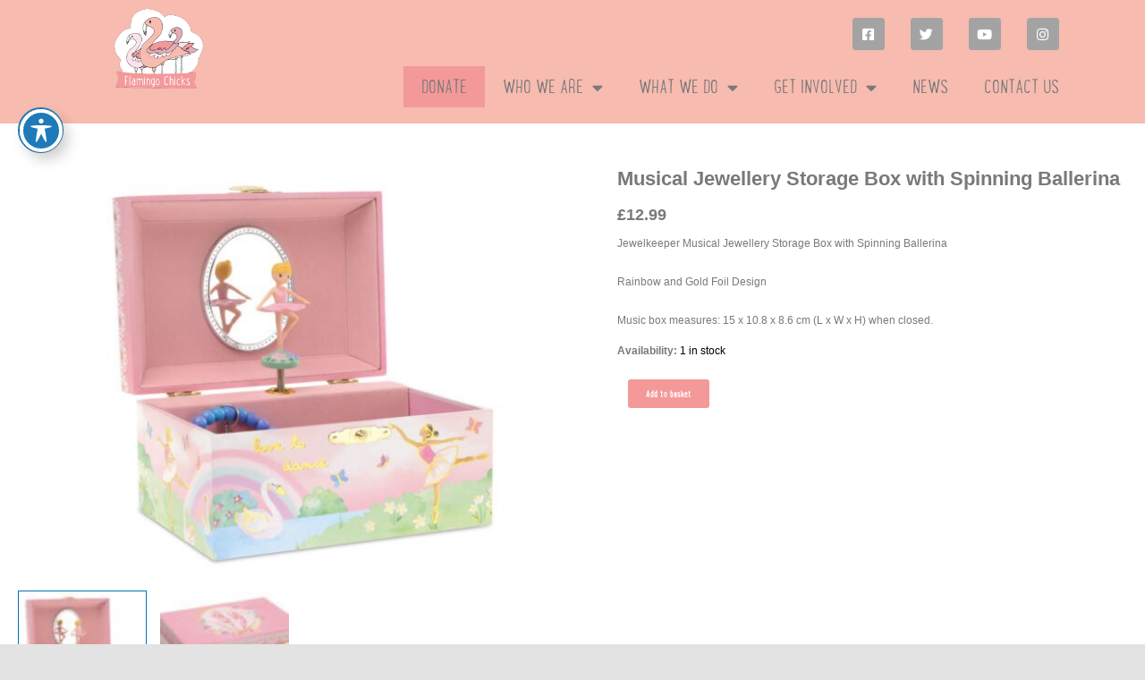

--- FILE ---
content_type: text/css
request_url: https://flamingochicks.org/wp-content/uploads/elementor/css/post-35290.css?ver=1707484361
body_size: 220
content:
.elementor-kit-35290{--e-global-color-primary:#F7BBB0;--e-global-color-secondary:#F3999A;--e-global-color-text:#797979;--e-global-color-accent:#F7BBB0;--e-global-typography-primary-font-family:"Lunchbox";--e-global-typography-primary-font-size:17px;--e-global-typography-primary-font-weight:500;--e-global-typography-primary-text-transform:uppercase;--e-global-typography-primary-font-style:normal;--e-global-typography-secondary-font-family:"Lunchbox";--e-global-typography-secondary-font-weight:400;--e-global-typography-text-font-family:"Lato Regular";--e-global-typography-text-font-weight:400;--e-global-typography-accent-font-family:"Lunchbox Light";--e-global-typography-accent-font-weight:500;color:#797979;background-color:#E3E3E3;}.elementor-kit-35290 button,.elementor-kit-35290 input[type="button"],.elementor-kit-35290 input[type="submit"],.elementor-kit-35290 .elementor-button{font-family:"Lunchbox", Sans-serif;background-color:#F3999B;}.elementor-kit-35290 input:not([type="button"]):not([type="submit"]),.elementor-kit-35290 textarea,.elementor-kit-35290 .elementor-field-textual{color:#797979;background-color:#E3E3E3;border-radius:30px 30px 30px 30px;}.elementor-section.elementor-section-boxed > .elementor-container{max-width:1140px;}.e-con{--container-max-width:1140px;}.elementor-widget:not(:last-child){margin-block-end:20px;}.elementor-element{--widgets-spacing:20px 20px;}{}h1.entry-title{display:var(--page-title-display);}.elementor-kit-35290 e-page-transition{background-color:#FFBC7D;}@media(max-width:1024px){.elementor-section.elementor-section-boxed > .elementor-container{max-width:1024px;}.e-con{--container-max-width:1024px;}}@media(max-width:767px){.elementor-section.elementor-section-boxed > .elementor-container{max-width:767px;}.e-con{--container-max-width:767px;}}/* Start Custom Fonts CSS */@font-face {
	font-family: 'Lunchbox';
	font-style: normal;
	font-weight: normal;
	font-display: auto;
	src: url('https://flamingochicks.org/wp-content/uploads/2020/06/LunchBox-W01-Light-2.woff2') format('woff2'),
		url('https://flamingochicks.org/wp-content/uploads/2020/06/LunchBox-W01-Light-1.ttf') format('truetype');
}
@font-face {
	font-family: 'Lunchbox';
	font-style: normal;
	font-weight: bold;
	font-display: auto;
	src: url('https://flamingochicks.org/wp-content/uploads/2020/06/LunchBoxBold-1.woff2') format('woff2'),
		url('https://flamingochicks.org/wp-content/uploads/2020/06/LunchBoxBold.ttf') format('truetype');
}
/* End Custom Fonts CSS */
/* Start Custom Fonts CSS */@font-face {
	font-family: 'Lato Regular';
	font-style: normal;
	font-weight: normal;
	font-display: auto;
	src: url('https://flamingochicks.org/wp-content/uploads/2020/06/Lato-Regular.ttf') format('truetype');
}
/* End Custom Fonts CSS */
/* Start Custom Fonts CSS */@font-face {
	font-family: 'Lunchbox Light';
	font-style: normal;
	font-weight: normal;
	font-display: auto;
	src: url('https://flamingochicks.org/wp-content/uploads/2020/06/LunchBox-Light.ttf') format('truetype');
}
/* End Custom Fonts CSS */

--- FILE ---
content_type: text/css
request_url: https://flamingochicks.org/wp-content/uploads/elementor/css/post-35340.css?ver=1768943272
body_size: 434
content:
.elementor-35340 .elementor-element.elementor-element-6a3d3c9a:not(.elementor-motion-effects-element-type-background), .elementor-35340 .elementor-element.elementor-element-6a3d3c9a > .elementor-motion-effects-container > .elementor-motion-effects-layer{background-color:#F7BBB0;}.elementor-35340 .elementor-element.elementor-element-6a3d3c9a{transition:background 0.3s, border 0.3s, border-radius 0.3s, box-shadow 0.3s;margin-top:0px;margin-bottom:0px;padding:10px 10px 0px 10px;z-index:999;}.elementor-35340 .elementor-element.elementor-element-6a3d3c9a > .elementor-background-overlay{transition:background 0.3s, border-radius 0.3s, opacity 0.3s;}.elementor-35340 .elementor-element.elementor-element-41e6eb56 > .elementor-element-populated{margin:0px 0px 0px 0px;--e-column-margin-right:0px;--e-column-margin-left:0px;padding:0px 0px 0px 0px;}.elementor-35340 .elementor-element.elementor-element-23c90b45 img{width:60%;}.elementor-35340 .elementor-element.elementor-element-23c90b45 > .elementor-widget-container{margin:0px 0px 0px 0px;padding:0px 0px 0px 0px;}.elementor-bc-flex-widget .elementor-35340 .elementor-element.elementor-element-be57971.elementor-column .elementor-widget-wrap{align-items:center;}.elementor-35340 .elementor-element.elementor-element-be57971.elementor-column.elementor-element[data-element_type="column"] > .elementor-widget-wrap.elementor-element-populated{align-content:center;align-items:center;}.elementor-35340 .elementor-element.elementor-element-be57971 > .elementor-element-populated{border-style:none;transition:background 0.3s, border 0.3s, border-radius 0.3s, box-shadow 0.3s;margin:0px 0px 0px 0px;--e-column-margin-right:0px;--e-column-margin-left:0px;padding:0px 0px 0px 0px;}.elementor-35340 .elementor-element.elementor-element-be57971 > .elementor-element-populated > .elementor-background-overlay{transition:background 0.3s, border-radius 0.3s, opacity 0.3s;}.elementor-35340 .elementor-element.elementor-element-5848d24c.elementor-column > .elementor-widget-wrap{justify-content:flex-end;}.elementor-35340 .elementor-element.elementor-element-5848d24c > .elementor-element-populated{margin:0px 0px 0px 0px;--e-column-margin-right:0px;--e-column-margin-left:0px;padding:0px 0px 0px 0px;}.elementor-35340 .elementor-element.elementor-element-b64b9ca{--grid-template-columns:repeat(0, auto);--icon-size:15px;--grid-column-gap:29px;--grid-row-gap:0px;width:var( --container-widget-width, 32.333% );max-width:32.333%;--container-widget-width:32.333%;--container-widget-flex-grow:0;}.elementor-35340 .elementor-element.elementor-element-b64b9ca .elementor-widget-container{text-align:right;}.elementor-35340 .elementor-element.elementor-element-b64b9ca .elementor-social-icon{background-color:#A3A3A3;--icon-padding:0.7em;}.elementor-35340 .elementor-element.elementor-element-b64b9ca > .elementor-widget-container{margin:10px 0px 0px 0px;}.elementor-35340 .elementor-element.elementor-element-4df5a07 .elementor-menu-toggle{margin:0 auto;}.elementor-35340 .elementor-element.elementor-element-4df5a07 .elementor-nav-menu .elementor-item{font-family:"Lunchbox", Sans-serif;font-size:1.6em;font-weight:500;text-transform:uppercase;font-style:normal;}.elementor-35340 .elementor-element.elementor-element-4df5a07 .elementor-nav-menu--main .elementor-item:hover,
					.elementor-35340 .elementor-element.elementor-element-4df5a07 .elementor-nav-menu--main .elementor-item.elementor-item-active,
					.elementor-35340 .elementor-element.elementor-element-4df5a07 .elementor-nav-menu--main .elementor-item.highlighted,
					.elementor-35340 .elementor-element.elementor-element-4df5a07 .elementor-nav-menu--main .elementor-item:focus{color:var( --e-global-color-text );fill:var( --e-global-color-text );}.elementor-35340 .elementor-element.elementor-element-4df5a07 .elementor-nav-menu--dropdown{background-color:var( --e-global-color-accent );}.elementor-35340 .elementor-element.elementor-element-4df5a07 .elementor-nav-menu--dropdown .elementor-item, .elementor-35340 .elementor-element.elementor-element-4df5a07 .elementor-nav-menu--dropdown  .elementor-sub-item{font-family:"Lunchbox Light", Sans-serif;font-size:1.7em;font-weight:500;}.elementor-35340 .elementor-element.elementor-element-810738b > .elementor-element-populated{margin:62px 0px 0px 0px;--e-column-margin-right:0px;--e-column-margin-left:0px;padding:0px 0px 0px 0px;}@media(max-width:1024px){.elementor-35340 .elementor-element.elementor-element-41e6eb56 > .elementor-element-populated{padding:0px 0px 0px 20px;}.elementor-35340 .elementor-element.elementor-element-23c90b45{text-align:center;}.elementor-35340 .elementor-element.elementor-element-23c90b45 img{width:98%;}.elementor-35340 .elementor-element.elementor-element-23c90b45 > .elementor-widget-container{margin:0px 0px 0px 0px;padding:0px 40px 0px 0px;}}@media(min-width:768px){.elementor-35340 .elementor-element.elementor-element-41e6eb56{width:18.854%;}.elementor-35340 .elementor-element.elementor-element-be57971{width:10.843%;}.elementor-35340 .elementor-element.elementor-element-5848d24c{width:68.018%;}.elementor-35340 .elementor-element.elementor-element-810738b{width:2.247%;}}@media(max-width:1024px) and (min-width:768px){.elementor-35340 .elementor-element.elementor-element-41e6eb56{width:20%;}.elementor-35340 .elementor-element.elementor-element-5848d24c{width:56%;}.elementor-35340 .elementor-element.elementor-element-810738b{width:20%;}}@media(max-width:767px){.elementor-35340 .elementor-element.elementor-element-41e6eb56{width:31%;}.elementor-35340 .elementor-element.elementor-element-23c90b45 img{width:63%;}.elementor-35340 .elementor-element.elementor-element-23c90b45 > .elementor-widget-container{margin:6px 0px 0px 0px;padding:0px 0px 0px 9px;}.elementor-35340 .elementor-element.elementor-element-5848d24c{width:47%;}.elementor-35340 .elementor-element.elementor-element-5848d24c > .elementor-element-populated{padding:8px 8px 8px 8px;}.elementor-35340 .elementor-element.elementor-element-b64b9ca{--icon-size:12px;--grid-column-gap:6px;}.elementor-35340 .elementor-element.elementor-element-810738b{width:20%;}}/* Start Custom Fonts CSS */@font-face {
	font-family: 'Lunchbox';
	font-style: normal;
	font-weight: normal;
	font-display: auto;
	src: url('https://flamingochicks.org/wp-content/uploads/2020/06/LunchBox-W01-Light-2.woff2') format('woff2'),
		url('https://flamingochicks.org/wp-content/uploads/2020/06/LunchBox-W01-Light-1.ttf') format('truetype');
}
@font-face {
	font-family: 'Lunchbox';
	font-style: normal;
	font-weight: bold;
	font-display: auto;
	src: url('https://flamingochicks.org/wp-content/uploads/2020/06/LunchBoxBold-1.woff2') format('woff2'),
		url('https://flamingochicks.org/wp-content/uploads/2020/06/LunchBoxBold.ttf') format('truetype');
}
/* End Custom Fonts CSS */
/* Start Custom Fonts CSS */@font-face {
	font-family: 'Lunchbox Light';
	font-style: normal;
	font-weight: normal;
	font-display: auto;
	src: url('https://flamingochicks.org/wp-content/uploads/2020/06/LunchBox-Light.ttf') format('truetype');
}
/* End Custom Fonts CSS */

--- FILE ---
content_type: text/css
request_url: https://flamingochicks.org/wp-content/uploads/elementor/css/post-35350.css?ver=1762123813
body_size: 968
content:
.elementor-35350 .elementor-element.elementor-element-56b0ed3c > .elementor-container{max-width:1300px;}.elementor-35350 .elementor-element.elementor-element-56b0ed3c:not(.elementor-motion-effects-element-type-background), .elementor-35350 .elementor-element.elementor-element-56b0ed3c > .elementor-motion-effects-container > .elementor-motion-effects-layer{background-color:#F7BBB0;}.elementor-35350 .elementor-element.elementor-element-56b0ed3c{border-style:solid;border-width:0px 0px 0px 0px;border-color:#F1D511;transition:background 0.3s, border 0.3s, border-radius 0.3s, box-shadow 0.3s;margin-top:0px;margin-bottom:0px;padding:-4px 0px 0px 0px;}.elementor-35350 .elementor-element.elementor-element-56b0ed3c > .elementor-background-overlay{transition:background 0.3s, border-radius 0.3s, opacity 0.3s;}.elementor-35350 .elementor-element.elementor-element-35c8e446 > .elementor-element-populated{margin:0% 0% 0% 0%;--e-column-margin-right:0%;--e-column-margin-left:0%;}.elementor-35350 .elementor-element.elementor-element-40b4676b{text-align:center;}.elementor-35350 .elementor-element.elementor-element-40b4676b img{width:118px;opacity:1;}.elementor-35350 .elementor-element.elementor-element-40b4676b > .elementor-widget-container{margin:0px 0px 0px 0px;padding:0px 0px 0px 0px;}.elementor-35350 .elementor-element.elementor-element-5dcb0e1b .elementor-search-form__container{min-height:40px;}.elementor-35350 .elementor-element.elementor-element-5dcb0e1b .elementor-search-form__submit{min-width:40px;}body:not(.rtl) .elementor-35350 .elementor-element.elementor-element-5dcb0e1b .elementor-search-form__icon{padding-left:calc(40px / 3);}body.rtl .elementor-35350 .elementor-element.elementor-element-5dcb0e1b .elementor-search-form__icon{padding-right:calc(40px / 3);}.elementor-35350 .elementor-element.elementor-element-5dcb0e1b .elementor-search-form__input, .elementor-35350 .elementor-element.elementor-element-5dcb0e1b.elementor-search-form--button-type-text .elementor-search-form__submit{padding-left:calc(40px / 3);padding-right:calc(40px / 3);}.elementor-35350 .elementor-element.elementor-element-5dcb0e1b input[type="search"].elementor-search-form__input{font-size:1.2vw;font-weight:600;}.elementor-35350 .elementor-element.elementor-element-5dcb0e1b .elementor-search-form__input,
					.elementor-35350 .elementor-element.elementor-element-5dcb0e1b .elementor-search-form__icon,
					.elementor-35350 .elementor-element.elementor-element-5dcb0e1b .elementor-lightbox .dialog-lightbox-close-button,
					.elementor-35350 .elementor-element.elementor-element-5dcb0e1b .elementor-lightbox .dialog-lightbox-close-button:hover,
					.elementor-35350 .elementor-element.elementor-element-5dcb0e1b.elementor-search-form--skin-full_screen input[type="search"].elementor-search-form__input{color:#000000;fill:#000000;}.elementor-35350 .elementor-element.elementor-element-5dcb0e1b:not(.elementor-search-form--skin-full_screen) .elementor-search-form__container{background-color:#E3E3E3;border-radius:60px;}.elementor-35350 .elementor-element.elementor-element-5dcb0e1b.elementor-search-form--skin-full_screen input[type="search"].elementor-search-form__input{background-color:#E3E3E3;border-radius:60px;}.elementor-35350 .elementor-element.elementor-element-5dcb0e1b:not(.elementor-search-form--skin-full_screen) .elementor-search-form--focus .elementor-search-form__container{background-color:#FFFFFF;}.elementor-35350 .elementor-element.elementor-element-5dcb0e1b.elementor-search-form--skin-full_screen input[type="search"].elementor-search-form__input:focus{background-color:#FFFFFF;}.elementor-35350 .elementor-element.elementor-element-5dcb0e1b > .elementor-widget-container{margin:0px 0px 0px 0px;padding:0px 0px 0px 0px;}.elementor-35350 .elementor-element.elementor-element-96ee73e{font-family:"Lato Regular", Sans-serif;font-size:1.3em;}.elementor-35350 .elementor-element.elementor-element-f9b3196 > .elementor-container{max-width:545px;}.elementor-35350 .elementor-element.elementor-element-f9b3196{margin-top:0px;margin-bottom:0px;padding:0px 0px 0px 0px;}.elementor-35350 .elementor-element.elementor-element-30f874e .elementor-icon-list-items:not(.elementor-inline-items) .elementor-icon-list-item:not(:last-child){padding-bottom:calc(-20px/2);}.elementor-35350 .elementor-element.elementor-element-30f874e .elementor-icon-list-items:not(.elementor-inline-items) .elementor-icon-list-item:not(:first-child){margin-top:calc(-20px/2);}.elementor-35350 .elementor-element.elementor-element-30f874e .elementor-icon-list-items.elementor-inline-items .elementor-icon-list-item{margin-right:calc(-20px/2);margin-left:calc(-20px/2);}.elementor-35350 .elementor-element.elementor-element-30f874e .elementor-icon-list-items.elementor-inline-items{margin-right:calc(--20px/2);margin-left:calc(--20px/2);}body.rtl .elementor-35350 .elementor-element.elementor-element-30f874e .elementor-icon-list-items.elementor-inline-items .elementor-icon-list-item:after{left:calc(--20px/2);}body:not(.rtl) .elementor-35350 .elementor-element.elementor-element-30f874e .elementor-icon-list-items.elementor-inline-items .elementor-icon-list-item:after{right:calc(--20px/2);}.elementor-35350 .elementor-element.elementor-element-30f874e .elementor-icon-list-icon i{color:#F1989A;transition:color 0.3s;}.elementor-35350 .elementor-element.elementor-element-30f874e .elementor-icon-list-icon svg{fill:#F1989A;transition:fill 0.3s;}.elementor-35350 .elementor-element.elementor-element-30f874e{--e-icon-list-icon-size:36px;--icon-vertical-offset:0px;}.elementor-35350 .elementor-element.elementor-element-30f874e .elementor-icon-list-icon{padding-right:0px;}.elementor-35350 .elementor-element.elementor-element-30f874e .elementor-icon-list-item > .elementor-icon-list-text, .elementor-35350 .elementor-element.elementor-element-30f874e .elementor-icon-list-item > a{font-family:"Lunchbox", Sans-serif;font-size:20px;font-weight:normal;}.elementor-35350 .elementor-element.elementor-element-30f874e .elementor-icon-list-text{color:#797979;transition:color 0.3s;}.elementor-35350 .elementor-element.elementor-element-30f874e .elementor-icon-list-item:hover .elementor-icon-list-text{color:#797979;}.elementor-35350 .elementor-element.elementor-element-30f874e > .elementor-widget-container{margin:0px 0px 0px 0px;padding:0px 0px 0px 0px;}.elementor-35350 .elementor-element.elementor-element-a08145d .elementor-icon-list-items:not(.elementor-inline-items) .elementor-icon-list-item:not(:last-child){padding-bottom:calc(-20px/2);}.elementor-35350 .elementor-element.elementor-element-a08145d .elementor-icon-list-items:not(.elementor-inline-items) .elementor-icon-list-item:not(:first-child){margin-top:calc(-20px/2);}.elementor-35350 .elementor-element.elementor-element-a08145d .elementor-icon-list-items.elementor-inline-items .elementor-icon-list-item{margin-right:calc(-20px/2);margin-left:calc(-20px/2);}.elementor-35350 .elementor-element.elementor-element-a08145d .elementor-icon-list-items.elementor-inline-items{margin-right:calc(--20px/2);margin-left:calc(--20px/2);}body.rtl .elementor-35350 .elementor-element.elementor-element-a08145d .elementor-icon-list-items.elementor-inline-items .elementor-icon-list-item:after{left:calc(--20px/2);}body:not(.rtl) .elementor-35350 .elementor-element.elementor-element-a08145d .elementor-icon-list-items.elementor-inline-items .elementor-icon-list-item:after{right:calc(--20px/2);}.elementor-35350 .elementor-element.elementor-element-a08145d .elementor-icon-list-icon i{color:#F1989A;transition:color 0.3s;}.elementor-35350 .elementor-element.elementor-element-a08145d .elementor-icon-list-icon svg{fill:#F1989A;transition:fill 0.3s;}.elementor-35350 .elementor-element.elementor-element-a08145d{--e-icon-list-icon-size:36px;--icon-vertical-offset:0px;}.elementor-35350 .elementor-element.elementor-element-a08145d .elementor-icon-list-icon{padding-right:0px;}.elementor-35350 .elementor-element.elementor-element-a08145d .elementor-icon-list-item > .elementor-icon-list-text, .elementor-35350 .elementor-element.elementor-element-a08145d .elementor-icon-list-item > a{font-family:"Lunchbox", Sans-serif;font-size:20px;font-weight:normal;}.elementor-35350 .elementor-element.elementor-element-a08145d .elementor-icon-list-text{color:#797979;transition:color 0.3s;}.elementor-35350 .elementor-element.elementor-element-a08145d .elementor-icon-list-item:hover .elementor-icon-list-text{color:#797979;}.elementor-35350 .elementor-element.elementor-element-a08145d > .elementor-widget-container{margin:0px 0px 0px 0px;padding:0px 0px 0px 0px;}.elementor-35350 .elementor-element.elementor-element-3e17634c > .elementor-element-populated{margin:0px 0px 0px 0px;--e-column-margin-right:0px;--e-column-margin-left:0px;padding:0px 0px 0px 0px;}.elementor-35350 .elementor-element.elementor-element-2e587c8 .elementor-button .elementor-button-icon{font-size:25px;}.elementor-35350 .elementor-element.elementor-element-2e587c8 .elementor-button .elementor-button-icon svg{height:25px;width:25px;}.elementor-35350 .elementor-element.elementor-element-2e587c8 .elementor-align-icon-right,
						.elementor-35350 .elementor-element.elementor-element-2e587c8 .uael-marketing-buttons-all_right.elementor-button .elementor-button-icon{margin-left:26px;}.elementor-35350 .elementor-element.elementor-element-2e587c8 .elementor-align-icon-left,
						.elementor-35350 .elementor-element.elementor-element-2e587c8 .uael-marketing-buttons-all_left.elementor-button .elementor-button-icon{margin-right:26px;}.elementor-35350 .elementor-element.elementor-element-2e587c8 .elementor-button{padding:14px 014px 0px 014px;border-radius:40px 40px 40px 40px;}.elementor-35350 .elementor-element.elementor-element-2e587c8 a.elementor-button{background-color:#F3999B;}.elementor-35350 .elementor-element.elementor-element-2e587c8 .uael-marketing-button-title{font-family:"Lunchbox Light", Sans-serif;font-size:1.6em;}.elementor-35350 .elementor-element.elementor-element-2e587c8 > .elementor-widget-container{margin:0px 0px 0px 0px;padding:35px 0px 0px 0px;}.elementor-35350 .elementor-element.elementor-element-52b11d79 > .elementor-container{max-width:1300px;}.elementor-35350 .elementor-element.elementor-element-52b11d79 > .elementor-container > .elementor-column > .elementor-widget-wrap{align-content:center;align-items:center;}.elementor-35350 .elementor-element.elementor-element-52b11d79:not(.elementor-motion-effects-element-type-background), .elementor-35350 .elementor-element.elementor-element-52b11d79 > .elementor-motion-effects-container > .elementor-motion-effects-layer{background-color:#f4f4f4;}.elementor-35350 .elementor-element.elementor-element-52b11d79{transition:background 0.3s, border 0.3s, border-radius 0.3s, box-shadow 0.3s;margin-top:0px;margin-bottom:0px;padding:0px 0px 0px 0px;}.elementor-35350 .elementor-element.elementor-element-52b11d79 > .elementor-background-overlay{transition:background 0.3s, border-radius 0.3s, opacity 0.3s;}.elementor-35350 .elementor-element.elementor-element-29372b8b{text-align:left;}.elementor-35350 .elementor-element.elementor-element-29372b8b .elementor-heading-title{color:#7a7a7a;font-size:12px;font-weight:300;text-transform:uppercase;}.elementor-35350 .elementor-element.elementor-element-1b8a31b9{text-align:right;}.elementor-35350 .elementor-element.elementor-element-1b8a31b9 .elementor-heading-title{color:#7a7a7a;font-size:12px;font-weight:300;text-transform:uppercase;}@media(max-width:1024px){.elementor-35350 .elementor-element.elementor-element-56b0ed3c{padding:30px 20px 30px 20px;}.elementor-35350 .elementor-element.elementor-element-35c8e446 > .elementor-element-populated{margin:0% 0% 0% 0%;--e-column-margin-right:0%;--e-column-margin-left:0%;padding:0px 0px 0px 0px;}.elementor-35350 .elementor-element.elementor-element-40b4676b img{width:71%;}.elementor-35350 .elementor-element.elementor-element-a433f48 > .elementor-element-populated{margin:0px 0px 0px 0px;--e-column-margin-right:0px;--e-column-margin-left:0px;padding:0px 0px 0px 0px;}.elementor-35350 .elementor-element.elementor-element-30f874e .elementor-icon-list-item > .elementor-icon-list-text, .elementor-35350 .elementor-element.elementor-element-30f874e .elementor-icon-list-item > a{font-size:13px;}.elementor-35350 .elementor-element.elementor-element-a08145d .elementor-icon-list-item > .elementor-icon-list-text, .elementor-35350 .elementor-element.elementor-element-a08145d .elementor-icon-list-item > a{font-size:13px;}.elementor-35350 .elementor-element.elementor-element-52b11d79{padding:5px 20px 5px 20px;}}@media(max-width:767px){.elementor-35350 .elementor-element.elementor-element-56b0ed3c{padding:30px 20px 30px 20px;}.elementor-35350 .elementor-element.elementor-element-35c8e446{width:100%;}.elementor-35350 .elementor-element.elementor-element-35c8e446 > .elementor-element-populated{margin:0px 0px 0px 0px;--e-column-margin-right:0px;--e-column-margin-left:0px;padding:0px 0px 0px 0px;}.elementor-35350 .elementor-element.elementor-element-40b4676b img{width:110px;}.elementor-35350 .elementor-element.elementor-element-5dcb0e1b input[type="search"].elementor-search-form__input{font-size:1.2em;}.elementor-35350 .elementor-element.elementor-element-a433f48{width:100%;}.elementor-35350 .elementor-element.elementor-element-a433f48 > .elementor-element-populated{margin:0px 0px 0px 0px;--e-column-margin-right:0px;--e-column-margin-left:0px;padding:0px 0px 0px 0px;}.elementor-35350 .elementor-element.elementor-element-b821b2a{width:50%;}.elementor-35350 .elementor-element.elementor-element-30f874e .elementor-icon-list-item > .elementor-icon-list-text, .elementor-35350 .elementor-element.elementor-element-30f874e .elementor-icon-list-item > a{font-size:18px;}.elementor-35350 .elementor-element.elementor-element-7e27a3e{width:50%;}.elementor-35350 .elementor-element.elementor-element-a08145d .elementor-icon-list-item > .elementor-icon-list-text, .elementor-35350 .elementor-element.elementor-element-a08145d .elementor-icon-list-item > a{font-size:18px;}.elementor-35350 .elementor-element.elementor-element-3e17634c > .elementor-element-populated{margin:30px 0px 0px 0px;--e-column-margin-right:0px;--e-column-margin-left:0px;}.elementor-35350 .elementor-element.elementor-element-2e587c8 .elementor-button{padding:0px 10px 0px 10px;}.elementor-35350 .elementor-element.elementor-element-29372b8b{text-align:center;}.elementor-35350 .elementor-element.elementor-element-1b8a31b9{text-align:center;}}@media(min-width:768px){.elementor-35350 .elementor-element.elementor-element-35c8e446{width:13.769%;}.elementor-35350 .elementor-element.elementor-element-4004730a{width:28.269%;}.elementor-35350 .elementor-element.elementor-element-a433f48{width:35.865%;}.elementor-35350 .elementor-element.elementor-element-b821b2a{width:52.778%;}.elementor-35350 .elementor-element.elementor-element-7e27a3e{width:47.214%;}.elementor-35350 .elementor-element.elementor-element-3e17634c{width:22.079%;}}@media(max-width:1024px) and (min-width:768px){.elementor-35350 .elementor-element.elementor-element-35c8e446{width:4%;}.elementor-35350 .elementor-element.elementor-element-a433f48{width:46%;}.elementor-35350 .elementor-element.elementor-element-3e17634c{width:46%;}}/* Start Custom Fonts CSS */@font-face {
	font-family: 'Lato Regular';
	font-style: normal;
	font-weight: normal;
	font-display: auto;
	src: url('https://flamingochicks.org/wp-content/uploads/2020/06/Lato-Regular.ttf') format('truetype');
}
/* End Custom Fonts CSS */
/* Start Custom Fonts CSS */@font-face {
	font-family: 'Lunchbox';
	font-style: normal;
	font-weight: normal;
	font-display: auto;
	src: url('https://flamingochicks.org/wp-content/uploads/2020/06/LunchBox-W01-Light-2.woff2') format('woff2'),
		url('https://flamingochicks.org/wp-content/uploads/2020/06/LunchBox-W01-Light-1.ttf') format('truetype');
}
@font-face {
	font-family: 'Lunchbox';
	font-style: normal;
	font-weight: bold;
	font-display: auto;
	src: url('https://flamingochicks.org/wp-content/uploads/2020/06/LunchBoxBold-1.woff2') format('woff2'),
		url('https://flamingochicks.org/wp-content/uploads/2020/06/LunchBoxBold.ttf') format('truetype');
}
/* End Custom Fonts CSS */
/* Start Custom Fonts CSS */@font-face {
	font-family: 'Lunchbox Light';
	font-style: normal;
	font-weight: normal;
	font-display: auto;
	src: url('https://flamingochicks.org/wp-content/uploads/2020/06/LunchBox-Light.ttf') format('truetype');
}
/* End Custom Fonts CSS */

--- FILE ---
content_type: text/css
request_url: https://flamingochicks.org/wp-content/uploads/elementor/css/post-40916.css?ver=1707484362
body_size: 615
content:
.elementor-40916 .elementor-element.elementor-element-4e4fe233 > .elementor-container{max-width:730px;}.elementor-40916 .elementor-element.elementor-element-4e4fe233 > .elementor-background-overlay{background-color:#F7BBB0;opacity:0.5;}.elementor-40916 .elementor-element.elementor-element-4e4fe233 > .elementor-shape-top svg{width:calc(160% + 1.3px);height:45px;}.elementor-40916 .elementor-element.elementor-element-4e4fe233 > .elementor-shape-bottom svg{width:calc(160% + 1.3px);height:45px;}.elementor-40916 .elementor-element.elementor-element-4e4fe233{padding:50px 0px 40px 0px;}.elementor-40916 .elementor-element.elementor-element-695dd03d .elementor-icon-wrapper{text-align:center;}.elementor-40916 .elementor-element.elementor-element-695dd03d.elementor-view-stacked .elementor-icon{background-color:#797979;}.elementor-40916 .elementor-element.elementor-element-695dd03d.elementor-view-framed .elementor-icon, .elementor-40916 .elementor-element.elementor-element-695dd03d.elementor-view-default .elementor-icon{color:#797979;border-color:#797979;}.elementor-40916 .elementor-element.elementor-element-695dd03d.elementor-view-framed .elementor-icon, .elementor-40916 .elementor-element.elementor-element-695dd03d.elementor-view-default .elementor-icon svg{fill:#797979;}.elementor-40916 .elementor-element.elementor-element-695dd03d .elementor-icon{font-size:53px;}.elementor-40916 .elementor-element.elementor-element-695dd03d .elementor-icon svg{height:53px;}.elementor-40916 .elementor-element.elementor-element-6647a73f{text-align:center;}.elementor-40916 .elementor-element.elementor-element-6647a73f .elementor-heading-title{color:#797979;font-size:43px;font-weight:600;}.elementor-40916 .elementor-element.elementor-element-6c9b67ce{text-align:justify;}.elementor-40916 .elementor-element.elementor-element-6c9b67ce .elementor-heading-title{color:#423333;font-size:16px;font-weight:300;}.elementor-40916 .elementor-element.elementor-element-6c9b67ce > .elementor-widget-container{margin:-10px 0px 6px 0px;padding:0px 50px 0px 52px;}.elementor-40916 .elementor-element.elementor-element-2d7e0754 .elementor-button .elementor-align-icon-right{margin-left:25px;}.elementor-40916 .elementor-element.elementor-element-2d7e0754 .elementor-button .elementor-align-icon-left{margin-right:25px;}.elementor-40916 .elementor-element.elementor-element-2d7e0754 .elementor-field-group{padding-right:calc( 14px/2 );padding-left:calc( 14px/2 );margin-bottom:8px;}.elementor-40916 .elementor-element.elementor-element-2d7e0754 .elementor-form-fields-wrapper{margin-left:calc( -14px/2 );margin-right:calc( -14px/2 );margin-bottom:-8px;}.elementor-40916 .elementor-element.elementor-element-2d7e0754 .elementor-field-group.recaptcha_v3-bottomleft, .elementor-40916 .elementor-element.elementor-element-2d7e0754 .elementor-field-group.recaptcha_v3-bottomright{margin-bottom:0;}body.rtl .elementor-40916 .elementor-element.elementor-element-2d7e0754 .elementor-labels-inline .elementor-field-group > label{padding-left:0px;}body:not(.rtl) .elementor-40916 .elementor-element.elementor-element-2d7e0754 .elementor-labels-inline .elementor-field-group > label{padding-right:0px;}body .elementor-40916 .elementor-element.elementor-element-2d7e0754 .elementor-labels-above .elementor-field-group > label{padding-bottom:0px;}.elementor-40916 .elementor-element.elementor-element-2d7e0754 .elementor-field-type-html{padding-bottom:0px;}.elementor-40916 .elementor-element.elementor-element-2d7e0754 .elementor-field-group .elementor-field{color:#000000;}.elementor-40916 .elementor-element.elementor-element-2d7e0754 .elementor-field-group .elementor-field, .elementor-40916 .elementor-element.elementor-element-2d7e0754 .elementor-field-subgroup label{font-size:15px;font-weight:300;}.elementor-40916 .elementor-element.elementor-element-2d7e0754 .elementor-field-group:not(.elementor-field-type-upload) .elementor-field:not(.elementor-select-wrapper){background-color:#ffffff;border-color:#e0e0e0;border-radius:0px 0px 0px 0px;}.elementor-40916 .elementor-element.elementor-element-2d7e0754 .elementor-field-group .elementor-select-wrapper select{background-color:#ffffff;border-color:#e0e0e0;border-radius:0px 0px 0px 0px;}.elementor-40916 .elementor-element.elementor-element-2d7e0754 .elementor-field-group .elementor-select-wrapper::before{color:#e0e0e0;}.elementor-40916 .elementor-element.elementor-element-2d7e0754 .elementor-button{font-size:1.7em;font-weight:600;text-transform:uppercase;border-radius:0px 0px 0px 0px;padding:0px 40px 0px 40px;}.elementor-40916 .elementor-element.elementor-element-2d7e0754 .e-form__buttons__wrapper__button-next{background-color:#F3999B;color:#ffffff;}.elementor-40916 .elementor-element.elementor-element-2d7e0754 .elementor-button[type="submit"]{background-color:#F3999B;color:#ffffff;}.elementor-40916 .elementor-element.elementor-element-2d7e0754 .elementor-button[type="submit"] svg *{fill:#ffffff;}.elementor-40916 .elementor-element.elementor-element-2d7e0754 .e-form__buttons__wrapper__button-previous{color:#ffffff;}.elementor-40916 .elementor-element.elementor-element-2d7e0754 .e-form__buttons__wrapper__button-next:hover{background-color:#E3E3E3;color:#797979;}.elementor-40916 .elementor-element.elementor-element-2d7e0754 .elementor-button[type="submit"]:hover{background-color:#E3E3E3;color:#797979;}.elementor-40916 .elementor-element.elementor-element-2d7e0754 .elementor-button[type="submit"]:hover svg *{fill:#797979;}.elementor-40916 .elementor-element.elementor-element-2d7e0754 .e-form__buttons__wrapper__button-previous:hover{color:#ffffff;}.elementor-40916 .elementor-element.elementor-element-2d7e0754{--e-form-steps-indicators-spacing:20px;--e-form-steps-indicator-padding:30px;--e-form-steps-indicator-inactive-secondary-color:#ffffff;--e-form-steps-indicator-active-secondary-color:#ffffff;--e-form-steps-indicator-completed-secondary-color:#ffffff;--e-form-steps-divider-width:1px;--e-form-steps-divider-gap:10px;}.elementor-40916 .elementor-element.elementor-element-2d7e0754 > .elementor-widget-container{margin:0px 0px 0px 0px;padding:0px 20px 0px 20px;}.elementor-40916 .elementor-element.elementor-element-4aa72435{text-align:center;}.elementor-40916 .elementor-element.elementor-element-4aa72435 .elementor-heading-title{color:var( --e-global-color-text );font-size:15px;}.elementor-40916 .elementor-element.elementor-element-4aa72435 > .elementor-widget-container{padding:9px 0px 0px 0px;}#elementor-popup-modal-40916 .dialog-message{width:600px;height:auto;}#elementor-popup-modal-40916{justify-content:center;align-items:center;pointer-events:all;background-color:rgba(0,0,0,.8);}#elementor-popup-modal-40916 .dialog-close-button{display:flex;}#elementor-popup-modal-40916 .dialog-widget-content{box-shadow:2px 8px 23px 3px rgba(0,0,0,0.2);}@media(max-width:1024px){.elementor-40916 .elementor-element.elementor-element-4e4fe233{padding:100px 25px 100px 25px;}.elementor-40916 .elementor-element.elementor-element-6647a73f .elementor-heading-title{font-size:45px;}}@media(max-width:767px){.elementor-40916 .elementor-element.elementor-element-4e4fe233{padding:50px 20px 50px 20px;}.elementor-40916 .elementor-element.elementor-element-6647a73f .elementor-heading-title{font-size:45px;}.elementor-40916 .elementor-element.elementor-element-6c9b67ce > .elementor-widget-container{margin:-10px 0px 50px 0px;}.elementor-40916 .elementor-element.elementor-element-2d7e0754 > .elementor-widget-container{padding:0px 0px 0px 0px;}}

--- FILE ---
content_type: text/css
request_url: https://flamingochicks.org/wp-content/uploads/elementor/css/post-35468.css?ver=1734885997
body_size: 615
content:
.elementor-35468 .elementor-element.elementor-element-5584cfea > .elementor-container{max-width:730px;}.elementor-35468 .elementor-element.elementor-element-5584cfea > .elementor-background-overlay{background-color:#F7BBB0;opacity:0.5;}.elementor-35468 .elementor-element.elementor-element-5584cfea > .elementor-shape-top svg{width:calc(160% + 1.3px);height:45px;}.elementor-35468 .elementor-element.elementor-element-5584cfea > .elementor-shape-bottom svg{width:calc(160% + 1.3px);height:45px;}.elementor-35468 .elementor-element.elementor-element-5584cfea{padding:50px 0px 40px 0px;}.elementor-35468 .elementor-element.elementor-element-174b3a71 .elementor-icon-wrapper{text-align:center;}.elementor-35468 .elementor-element.elementor-element-174b3a71.elementor-view-stacked .elementor-icon{background-color:#797979;}.elementor-35468 .elementor-element.elementor-element-174b3a71.elementor-view-framed .elementor-icon, .elementor-35468 .elementor-element.elementor-element-174b3a71.elementor-view-default .elementor-icon{color:#797979;border-color:#797979;}.elementor-35468 .elementor-element.elementor-element-174b3a71.elementor-view-framed .elementor-icon, .elementor-35468 .elementor-element.elementor-element-174b3a71.elementor-view-default .elementor-icon svg{fill:#797979;}.elementor-35468 .elementor-element.elementor-element-174b3a71 .elementor-icon{font-size:53px;}.elementor-35468 .elementor-element.elementor-element-174b3a71 .elementor-icon svg{height:53px;}.elementor-35468 .elementor-element.elementor-element-74778142{text-align:center;}.elementor-35468 .elementor-element.elementor-element-74778142 .elementor-heading-title{color:#797979;font-size:43px;font-weight:600;}.elementor-35468 .elementor-element.elementor-element-336b5b0b{text-align:justify;}.elementor-35468 .elementor-element.elementor-element-336b5b0b .elementor-heading-title{color:#423333;font-size:16px;font-weight:300;}.elementor-35468 .elementor-element.elementor-element-336b5b0b > .elementor-widget-container{margin:-10px 0px 6px 0px;padding:0px 50px 0px 52px;}.elementor-35468 .elementor-element.elementor-element-7a6795aa .elementor-button .elementor-align-icon-right{margin-left:25px;}.elementor-35468 .elementor-element.elementor-element-7a6795aa .elementor-button .elementor-align-icon-left{margin-right:25px;}.elementor-35468 .elementor-element.elementor-element-7a6795aa .elementor-field-group{padding-right:calc( 14px/2 );padding-left:calc( 14px/2 );margin-bottom:8px;}.elementor-35468 .elementor-element.elementor-element-7a6795aa .elementor-form-fields-wrapper{margin-left:calc( -14px/2 );margin-right:calc( -14px/2 );margin-bottom:-8px;}.elementor-35468 .elementor-element.elementor-element-7a6795aa .elementor-field-group.recaptcha_v3-bottomleft, .elementor-35468 .elementor-element.elementor-element-7a6795aa .elementor-field-group.recaptcha_v3-bottomright{margin-bottom:0;}body.rtl .elementor-35468 .elementor-element.elementor-element-7a6795aa .elementor-labels-inline .elementor-field-group > label{padding-left:0px;}body:not(.rtl) .elementor-35468 .elementor-element.elementor-element-7a6795aa .elementor-labels-inline .elementor-field-group > label{padding-right:0px;}body .elementor-35468 .elementor-element.elementor-element-7a6795aa .elementor-labels-above .elementor-field-group > label{padding-bottom:0px;}.elementor-35468 .elementor-element.elementor-element-7a6795aa .elementor-field-type-html{padding-bottom:0px;}.elementor-35468 .elementor-element.elementor-element-7a6795aa .elementor-field-group .elementor-field{color:#000000;}.elementor-35468 .elementor-element.elementor-element-7a6795aa .elementor-field-group .elementor-field, .elementor-35468 .elementor-element.elementor-element-7a6795aa .elementor-field-subgroup label{font-size:15px;font-weight:300;}.elementor-35468 .elementor-element.elementor-element-7a6795aa .elementor-field-group:not(.elementor-field-type-upload) .elementor-field:not(.elementor-select-wrapper){background-color:#ffffff;border-color:#e0e0e0;border-radius:0px 0px 0px 0px;}.elementor-35468 .elementor-element.elementor-element-7a6795aa .elementor-field-group .elementor-select-wrapper select{background-color:#ffffff;border-color:#e0e0e0;border-radius:0px 0px 0px 0px;}.elementor-35468 .elementor-element.elementor-element-7a6795aa .elementor-field-group .elementor-select-wrapper::before{color:#e0e0e0;}.elementor-35468 .elementor-element.elementor-element-7a6795aa .elementor-button{font-size:1.7em;font-weight:600;text-transform:uppercase;border-radius:0px 0px 0px 0px;padding:0px 40px 0px 40px;}.elementor-35468 .elementor-element.elementor-element-7a6795aa .e-form__buttons__wrapper__button-next{background-color:#F3999B;color:#ffffff;}.elementor-35468 .elementor-element.elementor-element-7a6795aa .elementor-button[type="submit"]{background-color:#F3999B;color:#ffffff;}.elementor-35468 .elementor-element.elementor-element-7a6795aa .elementor-button[type="submit"] svg *{fill:#ffffff;}.elementor-35468 .elementor-element.elementor-element-7a6795aa .e-form__buttons__wrapper__button-previous{color:#ffffff;}.elementor-35468 .elementor-element.elementor-element-7a6795aa .e-form__buttons__wrapper__button-next:hover{background-color:#E3E3E3;color:#797979;}.elementor-35468 .elementor-element.elementor-element-7a6795aa .elementor-button[type="submit"]:hover{background-color:#E3E3E3;color:#797979;}.elementor-35468 .elementor-element.elementor-element-7a6795aa .elementor-button[type="submit"]:hover svg *{fill:#797979;}.elementor-35468 .elementor-element.elementor-element-7a6795aa .e-form__buttons__wrapper__button-previous:hover{color:#ffffff;}.elementor-35468 .elementor-element.elementor-element-7a6795aa{--e-form-steps-indicators-spacing:20px;--e-form-steps-indicator-padding:30px;--e-form-steps-indicator-inactive-secondary-color:#ffffff;--e-form-steps-indicator-active-secondary-color:#ffffff;--e-form-steps-indicator-completed-secondary-color:#ffffff;--e-form-steps-divider-width:1px;--e-form-steps-divider-gap:10px;}.elementor-35468 .elementor-element.elementor-element-7a6795aa > .elementor-widget-container{margin:0px 0px 0px 0px;padding:0px 20px 0px 20px;}.elementor-35468 .elementor-element.elementor-element-649a57d{text-align:center;}.elementor-35468 .elementor-element.elementor-element-649a57d .elementor-heading-title{color:var( --e-global-color-text );font-size:15px;}.elementor-35468 .elementor-element.elementor-element-649a57d > .elementor-widget-container{padding:9px 0px 0px 0px;}#elementor-popup-modal-35468 .dialog-message{width:600px;height:auto;}#elementor-popup-modal-35468{justify-content:center;align-items:center;pointer-events:all;background-color:rgba(0,0,0,.8);}#elementor-popup-modal-35468 .dialog-close-button{display:flex;}#elementor-popup-modal-35468 .dialog-widget-content{box-shadow:2px 8px 23px 3px rgba(0,0,0,0.2);}@media(max-width:1024px){.elementor-35468 .elementor-element.elementor-element-5584cfea{padding:100px 25px 100px 25px;}.elementor-35468 .elementor-element.elementor-element-74778142 .elementor-heading-title{font-size:45px;}}@media(max-width:767px){.elementor-35468 .elementor-element.elementor-element-5584cfea{padding:50px 20px 50px 20px;}.elementor-35468 .elementor-element.elementor-element-74778142 .elementor-heading-title{font-size:45px;}.elementor-35468 .elementor-element.elementor-element-336b5b0b > .elementor-widget-container{margin:-10px 0px 50px 0px;}.elementor-35468 .elementor-element.elementor-element-7a6795aa > .elementor-widget-container{padding:0px 0px 0px 0px;}}

--- FILE ---
content_type: text/css
request_url: https://flamingochicks.org/wp-content/themes/astra-child/style.css?ver=1.0.0
body_size: 312
content:
/*
Theme Name: Astra Child
Template: astra
Author: Brainstorm Force
Author URI: http://wpastra.com/about/
Description: Astra is the fastest, fully customizable &amp; beautiful theme suitable for blogs, personal portfolios and business websites. It is very lightweight (less than 50KB on frontend) and offers unparalleled speed. Built with SEO in mind, Astra comes with schema.org code integrated so search engines will love your site. Astra offers plenty of sidebar options and widget areas giving you a full control for customizations. Furthermore, we have included special features and templates so feel free to choose any of your favorite page builder plugin to create pages flexibly. Some of the other features: # WooCommerce Ready # Responsive # Compatible with major plugins # Translation Ready # Extendible with premium addons # Regularly updated # Designed, Developed, Maintained &amp; Supported by Brainstorm Force. Looking for a perfect base theme? Look no further. Astra is fast, fully customizable and beautiful theme!
Version: 1.0.0.1679582843
Updated: 2023-03-23 14:47:23

*/

#page {
    background-color: #fff;
}
.elementor .box {
    border-left: 4px solid #f3999b;
}
.oval-button {
    animation-name: pulse;
    animation-duration: 3s;
    transform-origin: 70% 70%;
    animation-iteration-count: infinite;
    animation-timing-function: linear;
}
.oval-button:hover {
    animation: none;
}
.rect-button {
    animation-name: pulse;
    animation-duration: 4s;
    transform-origin: 70% 70%;
    animation-iteration-count: infinite;
    animation-timing-function: linear;
}
.rect-button:hover {
    animation: none;
}
.woocommerce-page ul.products li.product > :last-child {
    font-weight: 400;
}
.woocommerce #content div.product .stock {
    font-weight: 200;
    color: #000;
}
.ast-container {
    background-color: #fff;
}
.woocommerce #content div.product .product_title {
    font-size: 22px;
}
.woocommerce #content div.product .woocommerce-tabs ul.tabs li.active a {
    font-size: 13px;
}
.woocommerce #content div.product .woocommerce-tabs #tab-description p {
    font-size: 13px;
}
.woocommerce #content div.product .woocommerce-tabs {
    font-size: 12px;
    line-height: 18px;
}
.woocommerce #content div.product form.cart div.quantity .minus {
    font-weight: 600;
    font-size: 20px;
    border-color: #adadad;
}
.woocommerce #content div.product form.cart div.quantity .plus {
    font-weight: 400;
    font-size: 20px;
    border-color: #adadad;
}
.woocommerce #content div.product form.cart div.quantity input.qty {
    font-weight: 600;
    background-color: #fff;
}
.woocommerce .woocommerce-message {
    font-weight: 400;
}
.woocommerce .cart-collaterals .cart_totals table td form a {
    background-color: #fff;
    color: #797979;
}
body.elementor-kit-35290 input:not([type=button]):not([type=submit]) {
    font-weight: 400;
    background-color: #fff;
}
.woocommerce-cart .woocommerce table.shop_table.cart td.product-name {
    color: #797979;
}
.woocommerce-cart .woocommerce table.shop_table.cart td.product-name a {
    color: #797979;
}
.woocommerce #payment div.form-row .button {
    font-weight: 600;
    font-size: 24px;
}
.woocommerce-checkout #payment .payment_method_paypal .about_paypal {
    color: #797979;
}
.woocommerce-checkout .woocommerce .shop_table td {
    font-weight: 400;
    color: #797979;
}
.woocommerce-checkout .woocommerce p {
    font-weight: 400;
}


--- FILE ---
content_type: text/css
request_url: https://flamingochicks.org/wp-content/uploads/elementor/css/post-35579.css?ver=1594644369
body_size: -132
content:
.elementor-35579 .elementor-element.elementor-element-9b2d6de{border-style:solid;border-width:2px 2px 2px 2px;border-color:#F3999A;transition:background 0.3s, border 0.3s, border-radius 0.3s, box-shadow 0.3s;}.elementor-35579 .elementor-element.elementor-element-9b2d6de > .elementor-background-overlay{transition:background 0.3s, border-radius 0.3s, opacity 0.3s;}.elementor-bc-flex-widget .elementor-35579 .elementor-element.elementor-element-41ca3b9.elementor-column .elementor-widget-wrap{align-items:center;}.elementor-35579 .elementor-element.elementor-element-41ca3b9.elementor-column.elementor-element[data-element_type="column"] > .elementor-widget-wrap.elementor-element-populated{align-content:center;align-items:center;}.elementor-35579 .elementor-element.elementor-element-41ca3b9.elementor-column > .elementor-widget-wrap{justify-content:space-evenly;}.elementor-35579 .elementor-element.elementor-element-ebe6e5b .elementor-icon-wrapper{text-align:center;}.elementor-35579 .elementor-element.elementor-element-ebe6e5b.elementor-view-stacked .elementor-icon{background-color:#000000;}.elementor-35579 .elementor-element.elementor-element-ebe6e5b.elementor-view-framed .elementor-icon, .elementor-35579 .elementor-element.elementor-element-ebe6e5b.elementor-view-default .elementor-icon{color:#000000;border-color:#000000;}.elementor-35579 .elementor-element.elementor-element-ebe6e5b.elementor-view-framed .elementor-icon, .elementor-35579 .elementor-element.elementor-element-ebe6e5b.elementor-view-default .elementor-icon svg{fill:#000000;}.elementor-35579 .elementor-element.elementor-element-ebe6e5b .elementor-icon{font-size:40px;}.elementor-35579 .elementor-element.elementor-element-ebe6e5b .elementor-icon svg{height:40px;}.elementor-35579 .elementor-element.elementor-element-3f2acbc .elementor-icon-wrapper{text-align:center;}.elementor-35579 .elementor-element.elementor-element-3f2acbc.elementor-view-stacked .elementor-icon{background-color:#000000;}.elementor-35579 .elementor-element.elementor-element-3f2acbc.elementor-view-framed .elementor-icon, .elementor-35579 .elementor-element.elementor-element-3f2acbc.elementor-view-default .elementor-icon{color:#000000;border-color:#000000;}.elementor-35579 .elementor-element.elementor-element-3f2acbc.elementor-view-framed .elementor-icon, .elementor-35579 .elementor-element.elementor-element-3f2acbc.elementor-view-default .elementor-icon svg{fill:#000000;}.elementor-35579 .elementor-element.elementor-element-3f2acbc .elementor-icon{font-size:40px;}.elementor-35579 .elementor-element.elementor-element-3f2acbc .elementor-icon svg{height:40px;}.elementor-35579 .elementor-element.elementor-element-f409feb .elementor-icon-wrapper{text-align:center;}.elementor-35579 .elementor-element.elementor-element-f409feb.elementor-view-stacked .elementor-icon{background-color:#000000;}.elementor-35579 .elementor-element.elementor-element-f409feb.elementor-view-framed .elementor-icon, .elementor-35579 .elementor-element.elementor-element-f409feb.elementor-view-default .elementor-icon{color:#000000;border-color:#000000;}.elementor-35579 .elementor-element.elementor-element-f409feb.elementor-view-framed .elementor-icon, .elementor-35579 .elementor-element.elementor-element-f409feb.elementor-view-default .elementor-icon svg{fill:#000000;}.elementor-35579 .elementor-element.elementor-element-f409feb .elementor-icon{font-size:40px;}.elementor-35579 .elementor-element.elementor-element-f409feb .elementor-icon svg{height:40px;}.elementor-bc-flex-widget .elementor-35579 .elementor-element.elementor-element-64bef8f.elementor-column .elementor-widget-wrap{align-items:center;}.elementor-35579 .elementor-element.elementor-element-64bef8f.elementor-column.elementor-element[data-element_type="column"] > .elementor-widget-wrap.elementor-element-populated{align-content:center;align-items:center;}.elementor-35579 .elementor-element.elementor-element-64bef8f.elementor-column > .elementor-widget-wrap{justify-content:space-evenly;}.elementor-35579 .elementor-element.elementor-element-d4344a8 .elementor-heading-title{color:#F3999A;font-size:3em;}.elementor-35579 .elementor-element.elementor-element-d4344a8 > .elementor-widget-container{padding:0px 0px 0px 0px;}.elementor-35579 .elementor-element.elementor-element-43048cb .elementor-heading-title{color:#F3999A;font-size:3em;}.elementor-35579 .elementor-element.elementor-element-43048cb > .elementor-widget-container{padding:0px 0px 0px 0px;}.elementor-35579 .elementor-element.elementor-element-bfad081 .elementor-heading-title{color:#F3999A;font-size:3em;}.elementor-35579 .elementor-element.elementor-element-bfad081 > .elementor-widget-container{padding:0px 0px 0px 0px;}@media(min-width:768px){.elementor-35579 .elementor-element.elementor-element-41ca3b9{width:10%;}.elementor-35579 .elementor-element.elementor-element-64bef8f{width:90%;}}

--- FILE ---
content_type: text/css
request_url: https://flamingochicks.org/wp-content/uploads/elementor/css/post-36038.css?ver=1718388423
body_size: -143
content:
.elementor-36038 .elementor-element.elementor-element-7ffa7ea img{width:21vw;border-style:solid;border-width:6px 6px 6px 6px;border-color:#F7BBB0;border-radius:50px 50px 50px 50px;}.elementor-36038 .elementor-element.elementor-element-7ffa7ea .widget-image-caption{text-align:center;color:#797979;font-family:"Lunchbox Light", Sans-serif;font-size:2.7em;}.elementor-36038 .elementor-element.elementor-element-606f2ed{text-align:center;}.elementor-36038 .elementor-element.elementor-element-606f2ed .elementor-heading-title{color:var( --e-global-color-text );font-family:"Lunchbox", Sans-serif;font-size:1.8em;font-weight:600;text-transform:uppercase;font-style:normal;}.elementor-36038 .elementor-element.elementor-element-606f2ed > .elementor-widget-container{margin:-58px 0px 0px 0px;}.elementor-36038 .elementor-element.elementor-element-e14aab2{columns:1;column-gap:0px;font-family:"Lato Regular", Sans-serif;font-size:16px;font-weight:400;}/* Start Custom Fonts CSS */@font-face {
	font-family: 'Lunchbox Light';
	font-style: normal;
	font-weight: normal;
	font-display: auto;
	src: url('https://flamingochicks.org/wp-content/uploads/2020/06/LunchBox-Light.ttf') format('truetype');
}
/* End Custom Fonts CSS */
/* Start Custom Fonts CSS */@font-face {
	font-family: 'Lunchbox';
	font-style: normal;
	font-weight: normal;
	font-display: auto;
	src: url('https://flamingochicks.org/wp-content/uploads/2020/06/LunchBox-W01-Light-2.woff2') format('woff2'),
		url('https://flamingochicks.org/wp-content/uploads/2020/06/LunchBox-W01-Light-1.ttf') format('truetype');
}
@font-face {
	font-family: 'Lunchbox';
	font-style: normal;
	font-weight: bold;
	font-display: auto;
	src: url('https://flamingochicks.org/wp-content/uploads/2020/06/LunchBoxBold-1.woff2') format('woff2'),
		url('https://flamingochicks.org/wp-content/uploads/2020/06/LunchBoxBold.ttf') format('truetype');
}
/* End Custom Fonts CSS */
/* Start Custom Fonts CSS */@font-face {
	font-family: 'Lato Regular';
	font-style: normal;
	font-weight: normal;
	font-display: auto;
	src: url('https://flamingochicks.org/wp-content/uploads/2020/06/Lato-Regular.ttf') format('truetype');
}
/* End Custom Fonts CSS */

--- FILE ---
content_type: text/css
request_url: https://flamingochicks.org/wp-content/uploads/2023/03/csshero-static-style-astra-child.css?ver=71
body_size: -292
content:
@rgb (121, 121, 121):rgb(121,121,121);
#wpcf7-f40440-p40445-o1 input[type=text] {
  font-size: 20px;
  text-transform: capitalize;
}
.elementor-40445 .elementor-element.elementor-element-169005b .wpcf7-form .wpcf7-form-control-wrap .wpcf7-select {
  border-radius: 13px;
  font-weight: 500;
  font-size: 20px;
  text-transform: capitalize;
  line-height: 20px;
  color: #797979;
}
#wpcf7-f40440-p40445-o1 input[type=checkbox] {
  font-size: 17px;
}
#wpcf7-f40440-p40445-o1 p {
  color: #000000;
  font-size: 17px;
  font-weight: 600;
}
html > body > #page > #content > div > #primary > #main > #post-40445 > div > div > div > div > section > div:nth-child(2) > div > div > div > div > div:nth-child(3) > div > div > #wpcf7-f40440-p40445-o1 > form > p:nth-child(7) {
  font-size: 17px;
  color: #000000;
  font-weight: 600;
}
#wpcf7-response-output p {
  color: #000000;
  font-size: 17px;
  font-weight: 600;
}
.wpcf7 form.invalid .wpcf7-response-output {
  color: #000000;
  font-size: 14px;
  font-weight: 500;
  border-color: #fbddd8 !important;
}
#wpcf7-f40440-p40445-o1 input[type=email] {
  text-transform: none;
  font-size: 20px;
}
#wpcf7-f40440-p40445-o1 input[type=number] {
  text-transform: capitalize;
  font-size: 20px;
  line-height: 20px;
}
#wpcf7-f41131-p41121-o1 label {
  font-weight: 400;
}
#wpcf7-f41131-p41121-o1 input[type=number] {
  padding-left: 9px;
  width: 95px;
  display: block;
}
.elementor SPAN {
  font-weight: 700;
  display: inline;
  margin-bottom: 20px;
}
#wpcf7-f41131-p41121-o1 p {
  font-weight: 600;
  font-size: 16px;
}


--- FILE ---
content_type: text/css
request_url: https://flamingochicks.org/wp-content/uploads/elementor/css/post-35434.css?ver=1708696240
body_size: 297
content:
.elementor-35434 .elementor-element.elementor-element-61baa998 > .elementor-container{max-width:619px;}.elementor-35434 .elementor-element.elementor-element-61baa998 > .elementor-container > .elementor-column > .elementor-widget-wrap{align-content:center;align-items:center;}.elementor-35434 .elementor-element.elementor-element-61baa998{overflow:hidden;transition:background 0.3s, border 0.3s, border-radius 0.3s, box-shadow 0.3s;padding:80px 0px 80px 0px;}.elementor-35434 .elementor-element.elementor-element-61baa998 > .elementor-background-overlay{background-color:#F7BBB0;opacity:0.5;transition:background 0.3s, border-radius 0.3s, opacity 0.3s;}.elementor-35434 .elementor-element.elementor-element-5f030668 .elementor-icon-wrapper{text-align:center;}.elementor-35434 .elementor-element.elementor-element-5f030668.elementor-view-stacked .elementor-icon{background-color:#797979;}.elementor-35434 .elementor-element.elementor-element-5f030668.elementor-view-framed .elementor-icon, .elementor-35434 .elementor-element.elementor-element-5f030668.elementor-view-default .elementor-icon{color:#797979;border-color:#797979;}.elementor-35434 .elementor-element.elementor-element-5f030668.elementor-view-framed .elementor-icon, .elementor-35434 .elementor-element.elementor-element-5f030668.elementor-view-default .elementor-icon svg{fill:#797979;}.elementor-35434 .elementor-element.elementor-element-5f030668 .elementor-icon{font-size:53px;}.elementor-35434 .elementor-element.elementor-element-5f030668 .elementor-icon svg{height:53px;}.elementor-35434 .elementor-element.elementor-element-71aa8fc7{text-align:center;}.elementor-35434 .elementor-element.elementor-element-71aa8fc7 .elementor-heading-title{color:#797979;font-size:55px;font-weight:600;}.elementor-35434 .elementor-element.elementor-element-39f950b9{text-align:center;}.elementor-35434 .elementor-element.elementor-element-39f950b9 .elementor-heading-title{color:#797979;font-size:1.5em;font-weight:300;}.elementor-35434 .elementor-element.elementor-element-39f950b9 > .elementor-widget-container{margin:-10px 0px 020px 0px;padding:0px 100px 0px 100px;}.elementor-35434 .elementor-element.elementor-element-4e20df2a .elementor-field-group{padding-right:calc( 0px/2 );padding-left:calc( 0px/2 );margin-bottom:10px;}.elementor-35434 .elementor-element.elementor-element-4e20df2a .elementor-form-fields-wrapper{margin-left:calc( -0px/2 );margin-right:calc( -0px/2 );margin-bottom:-10px;}.elementor-35434 .elementor-element.elementor-element-4e20df2a .elementor-field-group.recaptcha_v3-bottomleft, .elementor-35434 .elementor-element.elementor-element-4e20df2a .elementor-field-group.recaptcha_v3-bottomright{margin-bottom:0;}body.rtl .elementor-35434 .elementor-element.elementor-element-4e20df2a .elementor-labels-inline .elementor-field-group > label{padding-left:0px;}body:not(.rtl) .elementor-35434 .elementor-element.elementor-element-4e20df2a .elementor-labels-inline .elementor-field-group > label{padding-right:0px;}body .elementor-35434 .elementor-element.elementor-element-4e20df2a .elementor-labels-above .elementor-field-group > label{padding-bottom:0px;}.elementor-35434 .elementor-element.elementor-element-4e20df2a .elementor-field-type-html{padding-bottom:0px;font-size:1px;}.elementor-35434 .elementor-element.elementor-element-4e20df2a .elementor-field-group .elementor-field{color:#000000;}.elementor-35434 .elementor-element.elementor-element-4e20df2a .elementor-field-group .elementor-field, .elementor-35434 .elementor-element.elementor-element-4e20df2a .elementor-field-subgroup label{font-size:15px;font-weight:300;}.elementor-35434 .elementor-element.elementor-element-4e20df2a .elementor-field-group:not(.elementor-field-type-upload) .elementor-field:not(.elementor-select-wrapper){background-color:#ffffff;border-color:#e0e0e0;border-radius:0px 0px 0px 0px;}.elementor-35434 .elementor-element.elementor-element-4e20df2a .elementor-field-group .elementor-select-wrapper select{background-color:#ffffff;border-color:#e0e0e0;border-radius:0px 0px 0px 0px;}.elementor-35434 .elementor-element.elementor-element-4e20df2a .elementor-field-group .elementor-select-wrapper::before{color:#e0e0e0;}.elementor-35434 .elementor-element.elementor-element-4e20df2a .elementor-button{font-size:1.7em;font-weight:600;text-transform:uppercase;border-radius:0px 0px 0px 0px;}.elementor-35434 .elementor-element.elementor-element-4e20df2a .e-form__buttons__wrapper__button-next{background-color:#F3999B;color:#ffffff;}.elementor-35434 .elementor-element.elementor-element-4e20df2a .elementor-button[type="submit"]{background-color:#F3999B;color:#ffffff;}.elementor-35434 .elementor-element.elementor-element-4e20df2a .elementor-button[type="submit"] svg *{fill:#ffffff;}.elementor-35434 .elementor-element.elementor-element-4e20df2a .e-form__buttons__wrapper__button-previous{color:#ffffff;}.elementor-35434 .elementor-element.elementor-element-4e20df2a .e-form__buttons__wrapper__button-next:hover{background-color:#E3E3E3;color:#797979;}.elementor-35434 .elementor-element.elementor-element-4e20df2a .elementor-button[type="submit"]:hover{background-color:#E3E3E3;color:#797979;}.elementor-35434 .elementor-element.elementor-element-4e20df2a .elementor-button[type="submit"]:hover svg *{fill:#797979;}.elementor-35434 .elementor-element.elementor-element-4e20df2a .e-form__buttons__wrapper__button-previous:hover{color:#ffffff;}.elementor-35434 .elementor-element.elementor-element-4e20df2a{--e-form-steps-indicators-spacing:20px;--e-form-steps-indicator-padding:30px;--e-form-steps-indicator-inactive-secondary-color:#ffffff;--e-form-steps-indicator-active-secondary-color:#ffffff;--e-form-steps-indicator-completed-secondary-color:#ffffff;--e-form-steps-divider-width:1px;--e-form-steps-divider-gap:10px;}.elementor-35434 .elementor-element.elementor-element-4e20df2a > .elementor-widget-container{margin:0px 0px 0px 0px;padding:0px 0px 0px 140px;}#elementor-popup-modal-35434 .dialog-message{width:600px;height:auto;}#elementor-popup-modal-35434{justify-content:center;align-items:center;pointer-events:all;background-color:rgba(0,0,0,.8);}#elementor-popup-modal-35434 .dialog-close-button{display:flex;}#elementor-popup-modal-35434 .dialog-widget-content{box-shadow:2px 8px 23px 3px rgba(0,0,0,0.2);}@media(max-width:1024px){.elementor-35434 .elementor-element.elementor-element-61baa998{padding:100px 25px 100px 25px;}.elementor-35434 .elementor-element.elementor-element-71aa8fc7 .elementor-heading-title{font-size:45px;}}@media(max-width:767px){.elementor-35434 .elementor-element.elementor-element-61baa998{padding:50px 20px 50px 20px;}.elementor-35434 .elementor-element.elementor-element-71aa8fc7 .elementor-heading-title{font-size:45px;}.elementor-35434 .elementor-element.elementor-element-39f950b9 > .elementor-widget-container{margin:-10px 0px 50px 0px;}.elementor-35434 .elementor-element.elementor-element-4e20df2a > .elementor-widget-container{padding:0px 0px 0px 0px;}}